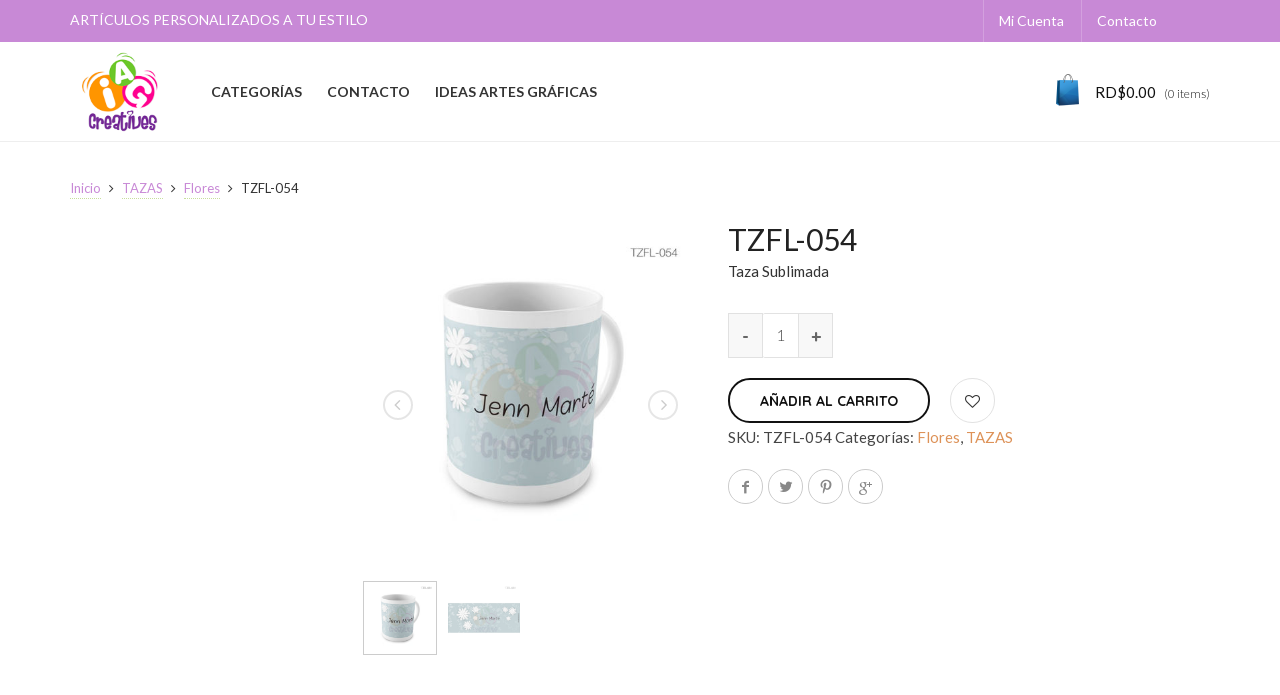

--- FILE ---
content_type: text/css
request_url: https://iagcreatives.com/wp-content/themes/captiva/custom/custom.css?ver=6.9
body_size: 27900
content:
/* Go nuts with your custom css here if you dare. But to be honest, you should be using a child theme. */


/*
Version: 3.5.1 Timestamp: Tue Jul 22 18:58:56 EDT 2014
*/
.select2-container {
    margin: 0;
    position: relative;
    display: inline-block;
    /* inline-block for ie7 */
    zoom: 1;
    *display: inline;
    vertical-align: middle;
}

.select2-container,
.select2-drop,
.select2-search,
.select2-search input {
  /*
    Force border-box so that % widths fit the parent
    container without overlap because of margin/padding.
    More Info : http://www.quirksmode.org/css/box.html
  */
  -webkit-box-sizing: border-box; /* webkit */
     -moz-box-sizing: border-box; /* firefox */
          box-sizing: border-box; /* css3 */
}

.select2-container .select2-choice {
    display: block;
    height: 26px;
    padding: 0 0 0 8px;
    overflow: hidden;
    position: relative;

    border: 1px solid #aaa;
    white-space: nowrap;
    line-height: 26px;
    color: #444;
    text-decoration: none;

    border-radius: 4px;

    background-clip: padding-box;

    -webkit-touch-callout: none;
      -webkit-user-select: none;
         -moz-user-select: none;
          -ms-user-select: none;
              user-select: none;

    background-color: #fff;
    background-image: -webkit-gradient(linear, left bottom, left top, color-stop(0, #eee), color-stop(0.5, #fff));
    background-image: -webkit-linear-gradient(center bottom, #eee 0%, #fff 50%);
    background-image: -moz-linear-gradient(center bottom, #eee 0%, #fff 50%);
    filter: progid:DXImageTransform.Microsoft.gradient(startColorstr = '#ffffff', endColorstr = '#eeeeee', GradientType = 0);
    background-image: linear-gradient(to top, #eee 0%, #fff 50%);
}

html[dir="rtl"] .select2-container .select2-choice {
    padding: 0 8px 0 0;
}

.select2-container.select2-drop-above .select2-choice {
    border-bottom-color: #aaa;

    border-radius: 0 0 4px 4px;

    background-image: -webkit-gradient(linear, left bottom, left top, color-stop(0, #eee), color-stop(0.9, #fff));
    background-image: -webkit-linear-gradient(center bottom, #eee 0%, #fff 90%);
    background-image: -moz-linear-gradient(center bottom, #eee 0%, #fff 90%);
    filter: progid:DXImageTransform.Microsoft.gradient(startColorstr='#ffffff', endColorstr='#eeeeee', GradientType=0);
    background-image: linear-gradient(to bottom, #eee 0%, #fff 90%);
}

.select2-container.select2-allowclear .select2-choice .select2-chosen {
    margin-right: 42px;
}

.select2-container .select2-choice > .select2-chosen {
    margin-right: 26px;
    display: block;
    overflow: hidden;

    white-space: nowrap;

    text-overflow: ellipsis;
    float: none;
    width: auto;
}

html[dir="rtl"] .select2-container .select2-choice > .select2-chosen {
    margin-left: 26px;
    margin-right: 0;
}

.select2-container .select2-choice abbr {
    display: none;
    width: 12px;
    height: 12px;
    position: absolute;
    right: 24px;
    top: 8px;

    font-size: 1px;
    text-decoration: none;

    border: 0;
    background: url('../images/icons/select2.png') right top no-repeat;
    cursor: pointer;
    outline: 0;
}

.select2-container.select2-allowclear .select2-choice abbr {
    display: inline-block;
}

.select2-container .select2-choice abbr:hover {
    background-position: right -11px;
    cursor: pointer;
}

.select2-drop-mask {
    border: 0;
    margin: 0;
    padding: 0;
    position: fixed;
    left: 0;
    top: 0;
    min-height: 100%;
    min-width: 100%;
    height: auto;
    width: auto;
    opacity: 0;
    z-index: 9998;
    /* styles required for IE to work */
    background-color: #fff;
    filter: alpha(opacity=0);
}

.select2-drop {
    width: 100%;
    margin-top: -1px;
    position: absolute;
    z-index: 9999;
    top: 100%;

    background: #fff;
    color: #000;
    border: 1px solid #aaa;
    border-top: 0;

    border-radius: 0 0 4px 4px;

    -webkit-box-shadow: 0 4px 5px rgba(0, 0, 0, .15);
            box-shadow: 0 4px 5px rgba(0, 0, 0, .15);
}

.select2-drop.select2-drop-above {
    margin-top: 1px;
    border-top: 1px solid #aaa;
    border-bottom: 0;

    border-radius: 4px 4px 0 0;

    -webkit-box-shadow: 0 -4px 5px rgba(0, 0, 0, .15);
            box-shadow: 0 -4px 5px rgba(0, 0, 0, .15);
}

.select2-drop-active {
    border: 1px solid #5897fb;
    border-top: none;
}

.select2-drop.select2-drop-above.select2-drop-active {
    border-top: 1px solid #5897fb;
}

.select2-drop-auto-width {
    border-top: 1px solid #aaa;
    width: auto;
}

.select2-drop-auto-width .select2-search {
    padding-top: 4px;
}

.select2-container .select2-choice .select2-arrow {
    display: inline-block;
    width: 18px;
    height: 100%;
    position: absolute;
    right: 0;
    top: 0;

    border-left: 1px solid #aaa;
    border-radius: 0 4px 4px 0;

    background-clip: padding-box;

    background: #ccc;
    background-image: -webkit-gradient(linear, left bottom, left top, color-stop(0, #ccc), color-stop(0.6, #eee));
    background-image: -webkit-linear-gradient(center bottom, #ccc 0%, #eee 60%);
    background-image: -moz-linear-gradient(center bottom, #ccc 0%, #eee 60%);
    filter: progid:DXImageTransform.Microsoft.gradient(startColorstr = '#eeeeee', endColorstr = '#cccccc', GradientType = 0);
    background-image: linear-gradient(to top, #ccc 0%, #eee 60%);
}

html[dir="rtl"] .select2-container .select2-choice .select2-arrow {
    left: 0;
    right: auto;

    border-left: none;
    border-right: 1px solid #aaa;
    border-radius: 4px 0 0 4px;
}

.select2-container .select2-choice .select2-arrow b {
    display: block;
    width: 100%;
    height: 100%;
    background: url('../images/icons/select2.png') no-repeat 0 1px;
}

html[dir="rtl"] .select2-container .select2-choice .select2-arrow b {
    background-position: 2px 1px;
}

.select2-search {
    display: inline-block;
    width: 100%;
    min-height: 26px;
    margin: 0;
    padding-left: 4px;
    padding-right: 4px;

    position: relative;
    z-index: 10000;

    white-space: nowrap;
}

.select2-search input {
    width: 100%;
    height: auto !important;
    min-height: 26px;
    padding: 4px 20px 4px 5px;
    margin: 0;

    outline: 0;
    font-family: sans-serif;
    font-size: 1em;

    border: 1px solid #aaa;
    border-radius: 0;

    -webkit-box-shadow: none;
            box-shadow: none;

    background: #fff url('../images/icons/select2.png') no-repeat 100% -22px;
    background: url('../images/icons/select2.png') no-repeat 100% -22px, -webkit-gradient(linear, left bottom, left top, color-stop(0.85, #fff), color-stop(0.99, #eee));
    background: url('../images/icons/select2.png') no-repeat 100% -22px, -webkit-linear-gradient(center bottom, #fff 85%, #eee 99%);
    background: url('../images/icons/select2.png') no-repeat 100% -22px, -moz-linear-gradient(center bottom, #fff 85%, #eee 99%);
    background: url('../images/icons/select2.png') no-repeat 100% -22px, linear-gradient(to bottom, #fff 85%, #eee 99%) 0 0;
}

html[dir="rtl"] .select2-search input {
    padding: 4px 5px 4px 20px;

    background: #fff url('../images/icons/select2.png') no-repeat -37px -22px;
    background: url('../images/icons/select2.png') no-repeat -37px -22px, -webkit-gradient(linear, left bottom, left top, color-stop(0.85, #fff), color-stop(0.99, #eee));
    background: url('../images/icons/select2.png') no-repeat -37px -22px, -webkit-linear-gradient(center bottom, #fff 85%, #eee 99%);
    background: url('../images/icons/select2.png') no-repeat -37px -22px, -moz-linear-gradient(center bottom, #fff 85%, #eee 99%);
    background: url('../images/icons/select2.png') no-repeat -37px -22px, linear-gradient(to bottom, #fff 85%, #eee 99%) 0 0;
}

.select2-drop.select2-drop-above .select2-search input {
    margin-top: 4px;
}

.select2-search input.select2-active {
    background: #fff url('../images/icons/select2-spinner.gif') no-repeat 100%;
    background: url('../images/icons/select2-spinner.gif') no-repeat 100%, -webkit-gradient(linear, left bottom, left top, color-stop(0.85, #fff), color-stop(0.99, #eee));
    background: url('../images/icons/select2-spinner.gif') no-repeat 100%, -webkit-linear-gradient(center bottom, #fff 85%, #eee 99%);
    background: url('../images/icons/select2-spinner.gif') no-repeat 100%, -moz-linear-gradient(center bottom, #fff 85%, #eee 99%);
    background: url('../images/icons/select2-spinner.gif') no-repeat 100%, linear-gradient(to bottom, #fff 85%, #eee 99%) 0 0;
}

.select2-container-active .select2-choice,
.select2-container-active .select2-choices {
    border: 1px solid #5897fb;
    outline: none;

    -webkit-box-shadow: 0 0 5px rgba(0, 0, 0, .3);
            box-shadow: 0 0 5px rgba(0, 0, 0, .3);
}

.select2-dropdown-open .select2-choice {
    border-bottom-color: transparent;
    -webkit-box-shadow: 0 1px 0 #fff inset;
            box-shadow: 0 1px 0 #fff inset;

    border-bottom-left-radius: 0;
    border-bottom-right-radius: 0;

    background-color: #eee;
    background-image: -webkit-gradient(linear, left bottom, left top, color-stop(0, #fff), color-stop(0.5, #eee));
    background-image: -webkit-linear-gradient(center bottom, #fff 0%, #eee 50%);
    background-image: -moz-linear-gradient(center bottom, #fff 0%, #eee 50%);
    filter: progid:DXImageTransform.Microsoft.gradient(startColorstr='#eeeeee', endColorstr='#ffffff', GradientType=0);
    background-image: linear-gradient(to top, #fff 0%, #eee 50%);
}

.select2-dropdown-open.select2-drop-above .select2-choice,
.select2-dropdown-open.select2-drop-above .select2-choices {
    border: 1px solid #5897fb;
    border-top-color: transparent;

    background-image: -webkit-gradient(linear, left top, left bottom, color-stop(0, #fff), color-stop(0.5, #eee));
    background-image: -webkit-linear-gradient(center top, #fff 0%, #eee 50%);
    background-image: -moz-linear-gradient(center top, #fff 0%, #eee 50%);
    filter: progid:DXImageTransform.Microsoft.gradient(startColorstr='#eeeeee', endColorstr='#ffffff', GradientType=0);
    background-image: linear-gradient(to bottom, #fff 0%, #eee 50%);
}

.select2-dropdown-open .select2-choice .select2-arrow {
    background: transparent;
    border-left: none;
    filter: none;
}
html[dir="rtl"] .select2-dropdown-open .select2-choice .select2-arrow {
    border-right: none;
}

.select2-dropdown-open .select2-choice .select2-arrow b {
    background-position: -18px 1px;
}

html[dir="rtl"] .select2-dropdown-open .select2-choice .select2-arrow b {
    background-position: -16px 1px;
}

.select2-hidden-accessible {
    border: 0;
    clip: rect(0 0 0 0);
    height: 1px;
    margin: -1px;
    overflow: hidden;
    padding: 0;
    position: absolute;
    width: 1px;
}

/* results */
.select2-results {
    max-height: 200px;
    padding: 0 0 0 4px;
    margin: 4px 4px 4px 0;
    position: relative;
    overflow-x: hidden;
    overflow-y: auto;
    -webkit-tap-highlight-color: rgba(0, 0, 0, 0);
}

html[dir="rtl"] .select2-results {
    padding: 0 4px 0 0;
    margin: 4px 0 4px 4px;
}

.select2-results ul.select2-result-sub {
    margin: 0;
    padding-left: 0;
}

.select2-results li {
    list-style: none;
    display: list-item;
    background-image: none;
}

.select2-results li.select2-result-with-children > .select2-result-label {
    font-weight: bold;
}

.select2-results .select2-result-label {
    padding: 3px 7px 4px;
    margin: 0;
    cursor: pointer;

    min-height: 1em;

    -webkit-touch-callout: none;
      -webkit-user-select: none;
         -moz-user-select: none;
          -ms-user-select: none;
              user-select: none;
}

.select2-results-dept-1 .select2-result-label { padding-left: 20px }
.select2-results-dept-2 .select2-result-label { padding-left: 40px }
.select2-results-dept-3 .select2-result-label { padding-left: 60px }
.select2-results-dept-4 .select2-result-label { padding-left: 80px }
.select2-results-dept-5 .select2-result-label { padding-left: 100px }
.select2-results-dept-6 .select2-result-label { padding-left: 110px }
.select2-results-dept-7 .select2-result-label { padding-left: 120px }

.select2-results .select2-highlighted {
    background: #3875d7;
    color: #fff;
}

.select2-results li em {
    background: #feffde;
    font-style: normal;
}

.select2-results .select2-highlighted em {
    background: transparent;
}

.select2-results .select2-highlighted ul {
    background: #fff;
    color: #000;
}

.select2-results .select2-no-results,
.select2-results .select2-searching,
.select2-results .select2-ajax-error,
.select2-results .select2-selection-limit {
    background: #f4f4f4;
    display: list-item;
    padding-left: 5px;
}

/*
disabled look for disabled choices in the results dropdown
*/
.select2-results .select2-disabled.select2-highlighted {
    color: #666;
    background: #f4f4f4;
    display: list-item;
    cursor: default;
}
.select2-results .select2-disabled {
  background: #f4f4f4;
  display: list-item;
  cursor: default;
}

.select2-results .select2-selected {
    display: none;
}

.select2-more-results.select2-active {
    background: #f4f4f4 url('../images/icons/select2-spinner.gif') no-repeat 100%;
}

.select2-results .select2-ajax-error {
    background: rgba(255, 50, 50, .2);
}

.select2-more-results {
    background: #f4f4f4;
    display: list-item;
}

/* disabled styles */

.select2-container.select2-container-disabled .select2-choice {
    background-color: #f4f4f4;
    background-image: none;
    border: 1px solid #ddd;
    cursor: default;
}

.select2-container.select2-container-disabled .select2-choice .select2-arrow {
    background-color: #f4f4f4;
    background-image: none;
    border-left: 0;
}

.select2-container.select2-container-disabled .select2-choice abbr {
    display: none;
}


/* multiselect */

.select2-container-multi .select2-choices {
    height: auto !important;
    height: 1%;
    margin: 0;
    padding: 0 5px 0 0;
    position: relative;

    border: 1px solid #aaa;
    cursor: text;
    overflow: hidden;

    background-color: #fff;
    background-image: -webkit-gradient(linear, 0% 0%, 0% 100%, color-stop(1%, #eee), color-stop(15%, #fff));
    background-image: -webkit-linear-gradient(top, #eee 1%, #fff 15%);
    background-image: -moz-linear-gradient(top, #eee 1%, #fff 15%);
    background-image: linear-gradient(to bottom, #eee 1%, #fff 15%);
}

html[dir="rtl"] .select2-container-multi .select2-choices {
    padding: 0 0 0 5px;
}

.select2-locked {
  padding: 3px 5px 3px 5px !important;
}

.select2-container-multi .select2-choices {
    min-height: 26px;
}

.select2-container-multi.select2-container-active .select2-choices {
    border: 1px solid #5897fb;
    outline: none;

    -webkit-box-shadow: 0 0 5px rgba(0, 0, 0, .3);
            box-shadow: 0 0 5px rgba(0, 0, 0, .3);
}
.select2-container-multi .select2-choices li {
    float: left;
    list-style: none;
}
html[dir="rtl"] .select2-container-multi .select2-choices li
{
    float: right;
}
.select2-container-multi .select2-choices .select2-search-field {
    margin: 0;
    padding: 0;
    white-space: nowrap;
}

.select2-container-multi .select2-choices .select2-search-field input {
    padding: 5px;
    margin: 1px 0;

    font-family: sans-serif;
    font-size: 100%;
    color: #666;
    outline: 0;
    border: 0;
    -webkit-box-shadow: none;
            box-shadow: none;
    background: transparent !important;
}

.select2-container-multi .select2-choices .select2-search-field input.select2-active {
    background: #fff url('../images/icons/select2-spinner.gif') no-repeat 100% !important;
}

.select2-default {
    color: #999 !important;
}

.select2-container-multi .select2-choices .select2-search-choice {
    padding: 3px 5px 3px 18px;
    margin: 3px 0 3px 5px;
    position: relative;

    line-height: 13px;
    color: #333;
    cursor: default;
    border: 1px solid #aaaaaa;

    border-radius: 3px;

    -webkit-box-shadow: 0 0 2px #fff inset, 0 1px 0 rgba(0, 0, 0, 0.05);
            box-shadow: 0 0 2px #fff inset, 0 1px 0 rgba(0, 0, 0, 0.05);

    background-clip: padding-box;

    -webkit-touch-callout: none;
      -webkit-user-select: none;
         -moz-user-select: none;
          -ms-user-select: none;
              user-select: none;

    background-color: #e4e4e4;
    filter: progid:DXImageTransform.Microsoft.gradient(startColorstr='#eeeeee', endColorstr='#f4f4f4', GradientType=0);
    background-image: -webkit-gradient(linear, 0% 0%, 0% 100%, color-stop(20%, #f4f4f4), color-stop(50%, #f0f0f0), color-stop(52%, #e8e8e8), color-stop(100%, #eee));
    background-image: -webkit-linear-gradient(top, #f4f4f4 20%, #f0f0f0 50%, #e8e8e8 52%, #eee 100%);
    background-image: -moz-linear-gradient(top, #f4f4f4 20%, #f0f0f0 50%, #e8e8e8 52%, #eee 100%);
    background-image: linear-gradient(to top, #f4f4f4 20%, #f0f0f0 50%, #e8e8e8 52%, #eee 100%);
}
html[dir="rtl"] .select2-container-multi .select2-choices .select2-search-choice
{
    margin: 3px 5px 3px 0;
    padding: 3px 18px 3px 5px;
}
.select2-container-multi .select2-choices .select2-search-choice .select2-chosen {
    cursor: default;
}
.select2-container-multi .select2-choices .select2-search-choice-focus {
    background: #d4d4d4;
}

.select2-search-choice-close {
    display: block;
    width: 12px;
    height: 13px;
    position: absolute;
    right: 3px;
    top: 4px;

    font-size: 1px;
    outline: none;
    background: url('../images/icons/select2.png') right top no-repeat;
}
html[dir="rtl"] .select2-search-choice-close {
    right: auto;
    left: 3px;
}

.select2-container-multi .select2-search-choice-close {
    left: 3px;
}

html[dir="rtl"] .select2-container-multi .select2-search-choice-close {
    left: auto;
    right: 2px;
}

.select2-container-multi .select2-choices .select2-search-choice .select2-search-choice-close:hover {
  background-position: right -11px;
}
.select2-container-multi .select2-choices .select2-search-choice-focus .select2-search-choice-close {
    background-position: right -11px;
}

/* disabled styles */
.select2-container-multi.select2-container-disabled .select2-choices {
    background-color: #f4f4f4;
    background-image: none;
    border: 1px solid #ddd;
    cursor: default;
}

.select2-container-multi.select2-container-disabled .select2-choices .select2-search-choice {
    padding: 3px 5px 3px 5px;
    border: 1px solid #ddd;
    background-image: none;
    background-color: #f4f4f4;
}

.select2-container-multi.select2-container-disabled .select2-choices .select2-search-choice .select2-search-choice-close {    display: none;
    background: none;
}
/* end multiselect */


.select2-result-selectable .select2-match,
.select2-result-unselectable .select2-match {
    text-decoration: underline;
}

.select2-offscreen, .select2-offscreen:focus {
    clip: rect(0 0 0 0) !important;
    width: 1px !important;
    height: 1px !important;
    border: 0 !important;
    margin: 0 !important;
    padding: 0 !important;
    overflow: hidden !important;
    position: absolute !important;
    outline: 0 !important;
    left: 0px !important;
    top: 0px !important;
}

.select2-display-none {
    display: none;
}

.select2-measure-scrollbar {
    position: absolute;
    top: -10000px;
    left: -10000px;
    width: 100px;
    height: 100px;
    overflow: scroll;
}

/* Retina-ize icons */

@media only screen and (-webkit-min-device-pixel-ratio: 1.5), only screen and (min-resolution: 2dppx)  {
    .select2-search input,
    .select2-search-choice-close,
    .select2-container .select2-choice abbr,
    .select2-container .select2-choice .select2-arrow b {
        background-image: url('../images/icons/select2x2.png') !important;
        background-repeat: no-repeat !important;
        background-size: 60px 40px !important;
    }

    .select2-search input {
        background-position: 100% -21px !important;
    }
}


/* Arena temp - to be moved!! */


.arena-course-price-list {
    padding-left: 0;
    list-style: none;
}


/*-------------------------------------------------------------------------*/
/*  35.  Arena Pricing Grids
/*-------------------------------------------------------------------------*/

.col-xs-pricegrid-1 > li {
    float: left;
    padding-left: 15px;
    padding-right: 15px;
    width: 100%; 
  }
    .col-xs-pricegrid-1 > li:nth-of-type(n) {
      clear: none; 
    }

    .col-xs-pricegrid-1 > li:nth-of-type(1n+1) {
      clear: both; 
    }

  .col-xs-pricegrid-2 > li {
    float: left;
    padding-left: 15px;
    padding-right: 15px;
    width: 50%; 
  }

    .col-xs-pricegrid-2 > li:nth-of-type(n) {
      clear: none; 
    }

    .col-xs-pricegrid-2 > li:nth-of-type(2n+1) {
      clear: both; 
    }

    /* Related */
    .related .col-xs-pricegrid-2 > li:nth-of-type(2n+1) {
      clear: none;
    }

  .col-xs-pricegrid-3 > li {
    width: 33.33333%;
    float: left;
    padding-left: 15px;
    padding-right: 15px;
  }

    .col-xs-pricegrid-3 > li:nth-of-type(n) {
      clear: none; 
    }

    .col-xs-pricegrid-3 > li:nth-of-type(3n+1) {
      clear: both; 
    }

  .col-xs-pricegrid-4 > li {
    width: 25%;
    float: left;
    padding-left: 15px;
    padding-right: 15px;  
  }
    .col-xs-pricegrid-4 > li:nth-of-type(n) {
      clear: none; 
    }

    .col-xs-pricegrid-4 > li:nth-of-type(4n+1) {
      clear: both; 
    }

  .col-xs-pricegrid-5 > li {
    width: 20%;
    float: left;
    padding-left: 15px;
    padding-right: 15px;  
  }

    .col-xs-pricegrid-5 > li:nth-of-type(n) {
      clear: none; 
    }

    .col-xs-pricegrid-5 > li:nth-of-type(5n+1) {
      clear: both; 
    }

  .col-xs-pricegrid-6 > li {
    width: 16.66667%;
    float: left;
    padding-left: 15px;
    padding-right: 15px;  
  }

    .col-xs-pricegrid-6 > li:nth-of-type(n) {
      clear: none; 
    }

    .col-xs-pricegrid-6 > li:nth-of-type(6n+1) {
      clear: both; 
    }

  .col-xs-pricegrid-7 > li {
    width: 14.28571%;
    float: left;
    padding-left: 15px;
    padding-right: 15px;  
  }

    .col-xs-pricegrid-7 > li:nth-of-type(n) {
      clear: none; 
    }

    .col-xs-pricegrid-7 > li:nth-of-type(7n+1) {
      clear: both; 
    }

  .col-xs-pricegrid-8 > li {
    width: 12.5%;
    float: left;
    padding-left: 15px;
    padding-right: 15px;  
  }

    .col-xs-pricegrid-8 > li:nth-of-type(n) {
      clear: none; 
    }

    .col-xs-pricegrid-8 > li:nth-of-type(8n+1) {
      clear: both; 
    }

  .col-xs-pricegrid-9 > li {
    width: 11.11111%;
    float: left;
    padding-left: 15px;
    padding-right: 15px;  
  }

    .col-xs-pricegrid-9 > li:nth-of-type(n) {
      clear: none; 
    }

    .col-xs-pricegrid-9 > li:nth-of-type(9n+1) {
      clear: both; 
    }

  .col-xs-pricegrid-10 > li {
    width: 10%;
    float: left;
    padding-left: 15px;
    padding-right: 15px;  
  }

    .col-xs-pricegrid-10 > li:nth-of-type(n) {
      clear: none; 
    }

    .col-xs-pricegrid-10 > li:nth-of-type(10n+1) {
      clear: both; 
    }

  .col-xs-pricegrid-11 > li {
    width: 9.09091%;
    float: left;
    padding-left: 15px;
    padding-right: 15px;  
  }

    .col-xs-pricegrid-11 > li:nth-of-type(n) {
      clear: none; 
    }

    .col-xs-pricegrid-11 > li:nth-of-type(11n+1) {
      clear: both; 
    }

  .col-xs-pricegrid-12 > li {
    width: 8.33333%;
    float: left;
    padding-left: 15px;
    padding-right: 15px;  
  }

    .col-xs-pricegrid-12 > li:nth-of-type(n) {
      clear: none; 
    }

    .col-xs-pricegrid-12 > li:nth-of-type(12n+1) {
      clear: both; 
    } 


@media (min-width: 768px) {

  .col-xs-pricegrid-1 > li:nth-of-type(1n+1) {
    clear: none; 
  }

  .col-xs-pricegrid-2 > li:nth-of-type(2n+1) {
    clear: none; 
  }

  .col-xs-pricegrid-3 > li:nth-of-type(3n+1) {
    clear: none; 
  }

  .col-xs-pricegrid-4 > li:nth-of-type(4n+1) {
    clear: none; 
  }

  .col-xs-pricegrid-5 > li:nth-of-type(5n+1) {
    clear: none; 
  }

  .col-xs-pricegrid-6 > li:nth-of-type(6n+1) {
    clear: none; 
  }

  .col-xs-pricegrid-7 > li:nth-of-type(7n+1) {
    clear: none; 
  }

  .col-xs-pricegrid-8 > li:nth-of-type(8n+1) {
    clear: none; 
  }

  .col-xs-pricegrid-9 > li:nth-of-type(9n+1) {
    clear: none; 
  }

  .col-xs-pricegrid-10 > li:nth-of-type(10n+1) {
    clear: none; 
  }

  .col-xs-pricegrid-11 > li:nth-of-type(11n+1) {
    clear: none; 
  }

  .col-xs-pricegrid-12 > li:nth-of-type(12n+1) {
    clear: none; 
  }

 .col-lg-pricegrid-1 > li {
    float: left;
    padding-left: 15px;
    padding-right: 15px;
    width: 100%; 
  }

    .col-lg-pricegrid-1 > li:nth-of-type(n) {
      clear: none; 
    }

    .col-lg-pricegrid-1 > li:nth-of-type(1n+1) {
      clear: both; 
    }

  .col-lg-pricegrid-2 > li {
    float: left;
    padding-left: 15px;
    padding-right: 15px;
    width: 50%; 
  }

    .col-lg-pricegrid-2 > li:nth-of-type(n) {
      clear: none; 
    }

    .col-lg-pricegrid-2 > li:nth-of-type(2n+1) {
      clear: both; 
    }

    /* Override for Cross Sells */
    .cross-sells .col-lg-pricegrid-2 > li:nth-of-type(2n+1) {
      clear:none;
    }

    .cross-sells .col-lg-pricegrid-2 > li:nth-of-type(4n+1){
      clear:both;
    }
 
    .col-lg-pricegrid-3 > li {
      width: 33.33333%;
      float: left;
      padding-left: 15px;
      padding-right: 15px;
    }

    .col-lg-pricegrid-3 > li:nth-of-type(n) {
      clear: none; 
    }

    .col-lg-pricegrid-3 > li:nth-of-type(3n+1) {
      clear: both; 
    }

  .col-lg-pricegrid-4 > li {
      width: 25%;
      float: left;
      padding-left: 15px;
      padding-right: 15px;  
    }

    .col-lg-pricegrid-4 > li:nth-of-type(n) {
      clear: none; 
    }

    .col-lg-pricegrid-4 > li:nth-of-type(4n+1) {
      clear: both; 
    }

  .col-lg-pricegrid-5 > li {
    width: 20%;
    float: left;
    padding-left: 15px;
    padding-right: 15px;  
  }

    .col-lg-pricegrid-5 > li:nth-of-type(n) {
      clear: none; 
    }

    .col-lg-pricegrid-5 > li:nth-of-type(5n+1) {
      clear: both; 
    }

  .col-lg-pricegrid-6 > li {
    width: 16.66667%;
    float: left;
    padding-left: 15px;
    padding-right: 15px;  
  }

    .col-lg-pricegrid-6 > li:nth-of-type(n) {
      clear: none; 
    }

    .col-lg-pricegrid-6 > li:nth-of-type(6n+1) {
      clear: both; 
    }

  .col-lg-pricegrid-7 > li {
    width: 14.28571%;
    float: left;
    padding-left: 15px;
    padding-right: 15px;  
  }

    .col-lg-pricegrid-7 > li:nth-of-type(n) {
      clear: none; 
    }

    .col-lg-pricegrid-7 > li:nth-of-type(7n+1) {
      clear: both; 
    }

  .col-lg-pricegrid-8 > li {
    width: 12.5%;
    float: left;
    padding-left: 15px;
    padding-right: 15px;  
  }

    .col-lg-pricegrid-8 > li:nth-of-type(n) {
      clear: none; 
    }

    .col-lg-pricegrid-8 > li:nth-of-type(8n+1) {
      clear: both; 
    }

  .col-lg-pricegrid-9 > li {
    width: 11.11111%;
    float: left;
    padding-left: 15px;
    padding-right: 15px;  
  }

    .col-lg-pricegrid-9 > li:nth-of-type(n) {
      clear: none; 
    }

    .col-lg-pricegrid-9 > li:nth-of-type(9n+1) {
      clear: both; 
    }

  .col-lg-pricegrid-10 > li {
    width: 10%;
    float: left;
    padding-left: 15px;
    padding-right: 15px;  
  }

    .col-lg-pricegrid-10 > li:nth-of-type(n) {
      clear: none; 
    }

    .col-lg-pricegrid-10 > li:nth-of-type(10n+1) {
      clear: both; 
    }

  .col-lg-pricegrid-11 > li {
    width: 9.09091%;
    float: left;
    padding-left: 15px;
    padding-right: 15px;  
  }

    .col-lg-pricegrid-11 > li:nth-of-type(n) {
      clear: none; 
    }

    .col-lg-pricegrid-11 > li:nth-of-type(11n+1) {
      clear: both; 
    }

  .col-lg-pricegrid-12 > li {
    width: 8.33333%;
    float: left;
    padding-left: 15px;
    padding-right: 15px;  
  }

    .col-lg-pricegrid-12 > li:nth-of-type(n) {
      clear: none; 
    }

    .col-lg-pricegrid-12 > li:nth-of-type(12n+1) {
      clear: both; 
    } 
}
